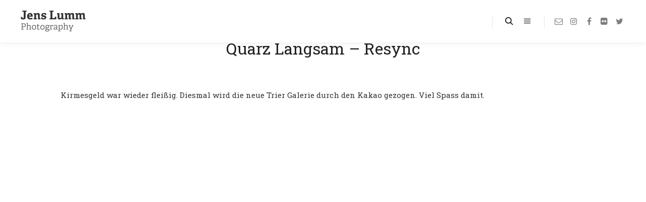

--- FILE ---
content_type: text/html; charset=UTF-8
request_url: https://www.jenslumm.com/2008/03/10/freck-lues-quarz-langsam-resync/
body_size: 14293
content:
<!DOCTYPE html>
<!--[if IE 9]>    <html class="no-js lt-ie10" lang="de"> <![endif]-->
<!--[if gt IE 9]><!--> <html class="no-js" lang="de"> <!--<![endif]-->
<head>

<meta charset="UTF-8" />
<meta name="viewport" content="width=device-width,initial-scale=1" />
<meta http-equiv="X-UA-Compatible" content="IE=edge">
<link rel="profile" href="https://gmpg.org/xfn/11" />
<title>Quarz Langsam &#8211; Resync &#8211; Jens Lumm</title>
<meta name='robots' content='max-image-preview:large' />
<link rel='dns-prefetch' href='//stats.wp.com' />
<link href='https://fonts.gstatic.com' crossorigin rel='preconnect' />
<link rel="alternate" type="application/rss+xml" title="Jens Lumm &raquo; Feed" href="https://www.jenslumm.com/feed/" />
<link rel="alternate" type="application/rss+xml" title="Jens Lumm &raquo; Kommentar-Feed" href="https://www.jenslumm.com/comments/feed/" />
<link rel="alternate" type="application/rss+xml" title="Jens Lumm &raquo; Quarz Langsam &#8211; Resync Kommentar-Feed" href="https://www.jenslumm.com/2008/03/10/freck-lues-quarz-langsam-resync/feed/" />
<script type="text/javascript">
/* <![CDATA[ */
window._wpemojiSettings = {"baseUrl":"https:\/\/s.w.org\/images\/core\/emoji\/14.0.0\/72x72\/","ext":".png","svgUrl":"https:\/\/s.w.org\/images\/core\/emoji\/14.0.0\/svg\/","svgExt":".svg","source":{"concatemoji":"https:\/\/www.jenslumm.com\/wp-includes\/js\/wp-emoji-release.min.js?ver=6.4.7"}};
/*! This file is auto-generated */
!function(i,n){var o,s,e;function c(e){try{var t={supportTests:e,timestamp:(new Date).valueOf()};sessionStorage.setItem(o,JSON.stringify(t))}catch(e){}}function p(e,t,n){e.clearRect(0,0,e.canvas.width,e.canvas.height),e.fillText(t,0,0);var t=new Uint32Array(e.getImageData(0,0,e.canvas.width,e.canvas.height).data),r=(e.clearRect(0,0,e.canvas.width,e.canvas.height),e.fillText(n,0,0),new Uint32Array(e.getImageData(0,0,e.canvas.width,e.canvas.height).data));return t.every(function(e,t){return e===r[t]})}function u(e,t,n){switch(t){case"flag":return n(e,"\ud83c\udff3\ufe0f\u200d\u26a7\ufe0f","\ud83c\udff3\ufe0f\u200b\u26a7\ufe0f")?!1:!n(e,"\ud83c\uddfa\ud83c\uddf3","\ud83c\uddfa\u200b\ud83c\uddf3")&&!n(e,"\ud83c\udff4\udb40\udc67\udb40\udc62\udb40\udc65\udb40\udc6e\udb40\udc67\udb40\udc7f","\ud83c\udff4\u200b\udb40\udc67\u200b\udb40\udc62\u200b\udb40\udc65\u200b\udb40\udc6e\u200b\udb40\udc67\u200b\udb40\udc7f");case"emoji":return!n(e,"\ud83e\udef1\ud83c\udffb\u200d\ud83e\udef2\ud83c\udfff","\ud83e\udef1\ud83c\udffb\u200b\ud83e\udef2\ud83c\udfff")}return!1}function f(e,t,n){var r="undefined"!=typeof WorkerGlobalScope&&self instanceof WorkerGlobalScope?new OffscreenCanvas(300,150):i.createElement("canvas"),a=r.getContext("2d",{willReadFrequently:!0}),o=(a.textBaseline="top",a.font="600 32px Arial",{});return e.forEach(function(e){o[e]=t(a,e,n)}),o}function t(e){var t=i.createElement("script");t.src=e,t.defer=!0,i.head.appendChild(t)}"undefined"!=typeof Promise&&(o="wpEmojiSettingsSupports",s=["flag","emoji"],n.supports={everything:!0,everythingExceptFlag:!0},e=new Promise(function(e){i.addEventListener("DOMContentLoaded",e,{once:!0})}),new Promise(function(t){var n=function(){try{var e=JSON.parse(sessionStorage.getItem(o));if("object"==typeof e&&"number"==typeof e.timestamp&&(new Date).valueOf()<e.timestamp+604800&&"object"==typeof e.supportTests)return e.supportTests}catch(e){}return null}();if(!n){if("undefined"!=typeof Worker&&"undefined"!=typeof OffscreenCanvas&&"undefined"!=typeof URL&&URL.createObjectURL&&"undefined"!=typeof Blob)try{var e="postMessage("+f.toString()+"("+[JSON.stringify(s),u.toString(),p.toString()].join(",")+"));",r=new Blob([e],{type:"text/javascript"}),a=new Worker(URL.createObjectURL(r),{name:"wpTestEmojiSupports"});return void(a.onmessage=function(e){c(n=e.data),a.terminate(),t(n)})}catch(e){}c(n=f(s,u,p))}t(n)}).then(function(e){for(var t in e)n.supports[t]=e[t],n.supports.everything=n.supports.everything&&n.supports[t],"flag"!==t&&(n.supports.everythingExceptFlag=n.supports.everythingExceptFlag&&n.supports[t]);n.supports.everythingExceptFlag=n.supports.everythingExceptFlag&&!n.supports.flag,n.DOMReady=!1,n.readyCallback=function(){n.DOMReady=!0}}).then(function(){return e}).then(function(){var e;n.supports.everything||(n.readyCallback(),(e=n.source||{}).concatemoji?t(e.concatemoji):e.wpemoji&&e.twemoji&&(t(e.twemoji),t(e.wpemoji)))}))}((window,document),window._wpemojiSettings);
/* ]]> */
</script>
<style id='wp-emoji-styles-inline-css' type='text/css'>

	img.wp-smiley, img.emoji {
		display: inline !important;
		border: none !important;
		box-shadow: none !important;
		height: 1em !important;
		width: 1em !important;
		margin: 0 0.07em !important;
		vertical-align: -0.1em !important;
		background: none !important;
		padding: 0 !important;
	}
</style>
<link rel='stylesheet' id='wp-block-library-css' href='https://www.jenslumm.com/wp-includes/css/dist/block-library/style.min.css?ver=6.4.7' type='text/css' media='all' />
<link rel='stylesheet' id='mediaelement-css' href='https://www.jenslumm.com/wp-includes/js/mediaelement/mediaelementplayer-legacy.min.css?ver=4.2.17' type='text/css' media='all' />
<link rel='stylesheet' id='wp-mediaelement-css' href='https://www.jenslumm.com/wp-includes/js/mediaelement/wp-mediaelement.min.css?ver=6.4.7' type='text/css' media='all' />
<style id='jetpack-sharing-buttons-style-inline-css' type='text/css'>
.jetpack-sharing-buttons__services-list{display:flex;flex-direction:row;flex-wrap:wrap;gap:0;list-style-type:none;margin:5px;padding:0}.jetpack-sharing-buttons__services-list.has-small-icon-size{font-size:12px}.jetpack-sharing-buttons__services-list.has-normal-icon-size{font-size:16px}.jetpack-sharing-buttons__services-list.has-large-icon-size{font-size:24px}.jetpack-sharing-buttons__services-list.has-huge-icon-size{font-size:36px}@media print{.jetpack-sharing-buttons__services-list{display:none!important}}.editor-styles-wrapper .wp-block-jetpack-sharing-buttons{gap:0;padding-inline-start:0}ul.jetpack-sharing-buttons__services-list.has-background{padding:1.25em 2.375em}
</style>
<style id='classic-theme-styles-inline-css' type='text/css'>
/*! This file is auto-generated */
.wp-block-button__link{color:#fff;background-color:#32373c;border-radius:9999px;box-shadow:none;text-decoration:none;padding:calc(.667em + 2px) calc(1.333em + 2px);font-size:1.125em}.wp-block-file__button{background:#32373c;color:#fff;text-decoration:none}
</style>
<style id='global-styles-inline-css' type='text/css'>
body{--wp--preset--color--black: #000000;--wp--preset--color--cyan-bluish-gray: #abb8c3;--wp--preset--color--white: #ffffff;--wp--preset--color--pale-pink: #f78da7;--wp--preset--color--vivid-red: #cf2e2e;--wp--preset--color--luminous-vivid-orange: #ff6900;--wp--preset--color--luminous-vivid-amber: #fcb900;--wp--preset--color--light-green-cyan: #7bdcb5;--wp--preset--color--vivid-green-cyan: #00d084;--wp--preset--color--pale-cyan-blue: #8ed1fc;--wp--preset--color--vivid-cyan-blue: #0693e3;--wp--preset--color--vivid-purple: #9b51e0;--wp--preset--gradient--vivid-cyan-blue-to-vivid-purple: linear-gradient(135deg,rgba(6,147,227,1) 0%,rgb(155,81,224) 100%);--wp--preset--gradient--light-green-cyan-to-vivid-green-cyan: linear-gradient(135deg,rgb(122,220,180) 0%,rgb(0,208,130) 100%);--wp--preset--gradient--luminous-vivid-amber-to-luminous-vivid-orange: linear-gradient(135deg,rgba(252,185,0,1) 0%,rgba(255,105,0,1) 100%);--wp--preset--gradient--luminous-vivid-orange-to-vivid-red: linear-gradient(135deg,rgba(255,105,0,1) 0%,rgb(207,46,46) 100%);--wp--preset--gradient--very-light-gray-to-cyan-bluish-gray: linear-gradient(135deg,rgb(238,238,238) 0%,rgb(169,184,195) 100%);--wp--preset--gradient--cool-to-warm-spectrum: linear-gradient(135deg,rgb(74,234,220) 0%,rgb(151,120,209) 20%,rgb(207,42,186) 40%,rgb(238,44,130) 60%,rgb(251,105,98) 80%,rgb(254,248,76) 100%);--wp--preset--gradient--blush-light-purple: linear-gradient(135deg,rgb(255,206,236) 0%,rgb(152,150,240) 100%);--wp--preset--gradient--blush-bordeaux: linear-gradient(135deg,rgb(254,205,165) 0%,rgb(254,45,45) 50%,rgb(107,0,62) 100%);--wp--preset--gradient--luminous-dusk: linear-gradient(135deg,rgb(255,203,112) 0%,rgb(199,81,192) 50%,rgb(65,88,208) 100%);--wp--preset--gradient--pale-ocean: linear-gradient(135deg,rgb(255,245,203) 0%,rgb(182,227,212) 50%,rgb(51,167,181) 100%);--wp--preset--gradient--electric-grass: linear-gradient(135deg,rgb(202,248,128) 0%,rgb(113,206,126) 100%);--wp--preset--gradient--midnight: linear-gradient(135deg,rgb(2,3,129) 0%,rgb(40,116,252) 100%);--wp--preset--font-size--small: 13px;--wp--preset--font-size--medium: 20px;--wp--preset--font-size--large: 36px;--wp--preset--font-size--x-large: 42px;--wp--preset--spacing--20: 0.44rem;--wp--preset--spacing--30: 0.67rem;--wp--preset--spacing--40: 1rem;--wp--preset--spacing--50: 1.5rem;--wp--preset--spacing--60: 2.25rem;--wp--preset--spacing--70: 3.38rem;--wp--preset--spacing--80: 5.06rem;--wp--preset--shadow--natural: 6px 6px 9px rgba(0, 0, 0, 0.2);--wp--preset--shadow--deep: 12px 12px 50px rgba(0, 0, 0, 0.4);--wp--preset--shadow--sharp: 6px 6px 0px rgba(0, 0, 0, 0.2);--wp--preset--shadow--outlined: 6px 6px 0px -3px rgba(255, 255, 255, 1), 6px 6px rgba(0, 0, 0, 1);--wp--preset--shadow--crisp: 6px 6px 0px rgba(0, 0, 0, 1);}:where(.is-layout-flex){gap: 0.5em;}:where(.is-layout-grid){gap: 0.5em;}body .is-layout-flow > .alignleft{float: left;margin-inline-start: 0;margin-inline-end: 2em;}body .is-layout-flow > .alignright{float: right;margin-inline-start: 2em;margin-inline-end: 0;}body .is-layout-flow > .aligncenter{margin-left: auto !important;margin-right: auto !important;}body .is-layout-constrained > .alignleft{float: left;margin-inline-start: 0;margin-inline-end: 2em;}body .is-layout-constrained > .alignright{float: right;margin-inline-start: 2em;margin-inline-end: 0;}body .is-layout-constrained > .aligncenter{margin-left: auto !important;margin-right: auto !important;}body .is-layout-constrained > :where(:not(.alignleft):not(.alignright):not(.alignfull)){max-width: var(--wp--style--global--content-size);margin-left: auto !important;margin-right: auto !important;}body .is-layout-constrained > .alignwide{max-width: var(--wp--style--global--wide-size);}body .is-layout-flex{display: flex;}body .is-layout-flex{flex-wrap: wrap;align-items: center;}body .is-layout-flex > *{margin: 0;}body .is-layout-grid{display: grid;}body .is-layout-grid > *{margin: 0;}:where(.wp-block-columns.is-layout-flex){gap: 2em;}:where(.wp-block-columns.is-layout-grid){gap: 2em;}:where(.wp-block-post-template.is-layout-flex){gap: 1.25em;}:where(.wp-block-post-template.is-layout-grid){gap: 1.25em;}.has-black-color{color: var(--wp--preset--color--black) !important;}.has-cyan-bluish-gray-color{color: var(--wp--preset--color--cyan-bluish-gray) !important;}.has-white-color{color: var(--wp--preset--color--white) !important;}.has-pale-pink-color{color: var(--wp--preset--color--pale-pink) !important;}.has-vivid-red-color{color: var(--wp--preset--color--vivid-red) !important;}.has-luminous-vivid-orange-color{color: var(--wp--preset--color--luminous-vivid-orange) !important;}.has-luminous-vivid-amber-color{color: var(--wp--preset--color--luminous-vivid-amber) !important;}.has-light-green-cyan-color{color: var(--wp--preset--color--light-green-cyan) !important;}.has-vivid-green-cyan-color{color: var(--wp--preset--color--vivid-green-cyan) !important;}.has-pale-cyan-blue-color{color: var(--wp--preset--color--pale-cyan-blue) !important;}.has-vivid-cyan-blue-color{color: var(--wp--preset--color--vivid-cyan-blue) !important;}.has-vivid-purple-color{color: var(--wp--preset--color--vivid-purple) !important;}.has-black-background-color{background-color: var(--wp--preset--color--black) !important;}.has-cyan-bluish-gray-background-color{background-color: var(--wp--preset--color--cyan-bluish-gray) !important;}.has-white-background-color{background-color: var(--wp--preset--color--white) !important;}.has-pale-pink-background-color{background-color: var(--wp--preset--color--pale-pink) !important;}.has-vivid-red-background-color{background-color: var(--wp--preset--color--vivid-red) !important;}.has-luminous-vivid-orange-background-color{background-color: var(--wp--preset--color--luminous-vivid-orange) !important;}.has-luminous-vivid-amber-background-color{background-color: var(--wp--preset--color--luminous-vivid-amber) !important;}.has-light-green-cyan-background-color{background-color: var(--wp--preset--color--light-green-cyan) !important;}.has-vivid-green-cyan-background-color{background-color: var(--wp--preset--color--vivid-green-cyan) !important;}.has-pale-cyan-blue-background-color{background-color: var(--wp--preset--color--pale-cyan-blue) !important;}.has-vivid-cyan-blue-background-color{background-color: var(--wp--preset--color--vivid-cyan-blue) !important;}.has-vivid-purple-background-color{background-color: var(--wp--preset--color--vivid-purple) !important;}.has-black-border-color{border-color: var(--wp--preset--color--black) !important;}.has-cyan-bluish-gray-border-color{border-color: var(--wp--preset--color--cyan-bluish-gray) !important;}.has-white-border-color{border-color: var(--wp--preset--color--white) !important;}.has-pale-pink-border-color{border-color: var(--wp--preset--color--pale-pink) !important;}.has-vivid-red-border-color{border-color: var(--wp--preset--color--vivid-red) !important;}.has-luminous-vivid-orange-border-color{border-color: var(--wp--preset--color--luminous-vivid-orange) !important;}.has-luminous-vivid-amber-border-color{border-color: var(--wp--preset--color--luminous-vivid-amber) !important;}.has-light-green-cyan-border-color{border-color: var(--wp--preset--color--light-green-cyan) !important;}.has-vivid-green-cyan-border-color{border-color: var(--wp--preset--color--vivid-green-cyan) !important;}.has-pale-cyan-blue-border-color{border-color: var(--wp--preset--color--pale-cyan-blue) !important;}.has-vivid-cyan-blue-border-color{border-color: var(--wp--preset--color--vivid-cyan-blue) !important;}.has-vivid-purple-border-color{border-color: var(--wp--preset--color--vivid-purple) !important;}.has-vivid-cyan-blue-to-vivid-purple-gradient-background{background: var(--wp--preset--gradient--vivid-cyan-blue-to-vivid-purple) !important;}.has-light-green-cyan-to-vivid-green-cyan-gradient-background{background: var(--wp--preset--gradient--light-green-cyan-to-vivid-green-cyan) !important;}.has-luminous-vivid-amber-to-luminous-vivid-orange-gradient-background{background: var(--wp--preset--gradient--luminous-vivid-amber-to-luminous-vivid-orange) !important;}.has-luminous-vivid-orange-to-vivid-red-gradient-background{background: var(--wp--preset--gradient--luminous-vivid-orange-to-vivid-red) !important;}.has-very-light-gray-to-cyan-bluish-gray-gradient-background{background: var(--wp--preset--gradient--very-light-gray-to-cyan-bluish-gray) !important;}.has-cool-to-warm-spectrum-gradient-background{background: var(--wp--preset--gradient--cool-to-warm-spectrum) !important;}.has-blush-light-purple-gradient-background{background: var(--wp--preset--gradient--blush-light-purple) !important;}.has-blush-bordeaux-gradient-background{background: var(--wp--preset--gradient--blush-bordeaux) !important;}.has-luminous-dusk-gradient-background{background: var(--wp--preset--gradient--luminous-dusk) !important;}.has-pale-ocean-gradient-background{background: var(--wp--preset--gradient--pale-ocean) !important;}.has-electric-grass-gradient-background{background: var(--wp--preset--gradient--electric-grass) !important;}.has-midnight-gradient-background{background: var(--wp--preset--gradient--midnight) !important;}.has-small-font-size{font-size: var(--wp--preset--font-size--small) !important;}.has-medium-font-size{font-size: var(--wp--preset--font-size--medium) !important;}.has-large-font-size{font-size: var(--wp--preset--font-size--large) !important;}.has-x-large-font-size{font-size: var(--wp--preset--font-size--x-large) !important;}
.wp-block-navigation a:where(:not(.wp-element-button)){color: inherit;}
:where(.wp-block-post-template.is-layout-flex){gap: 1.25em;}:where(.wp-block-post-template.is-layout-grid){gap: 1.25em;}
:where(.wp-block-columns.is-layout-flex){gap: 2em;}:where(.wp-block-columns.is-layout-grid){gap: 2em;}
.wp-block-pullquote{font-size: 1.5em;line-height: 1.6;}
</style>
<link rel='stylesheet' id='responsive-lightbox-tosrus-css' href='https://www.jenslumm.com/wp-content/plugins/responsive-lightbox/assets/tosrus/jquery.tosrus.min.css?ver=2.5.0' type='text/css' media='all' />
<link rel='stylesheet' id='jquery-lightgallery-transitions-css' href='https://www.jenslumm.com/wp-content/themes/fatmoon/js/light-gallery/css/lg-transitions.min.css?ver=1.9.0' type='text/css' media='all' />
<link rel='stylesheet' id='jquery-lightgallery-css' href='https://www.jenslumm.com/wp-content/themes/fatmoon/js/light-gallery/css/lightgallery.min.css?ver=1.9.0' type='text/css' media='all' />
<link rel='stylesheet' id='font-awesome-css' href='https://www.jenslumm.com/wp-content/themes/fatmoon/css/font-awesome.min.css?ver=4.7.0' type='text/css' media='all' />
<link rel='stylesheet' id='a13-icomoon-css' href='https://www.jenslumm.com/wp-content/themes/fatmoon/css/icomoon.css?ver=2.4.17' type='text/css' media='all' />
<link rel='stylesheet' id='a13-main-style-css' href='https://www.jenslumm.com/wp-content/themes/fatmoon/style.css?ver=2.4.17' type='text/css' media='all' />
<link rel='stylesheet' id='child-style-css' href='https://www.jenslumm.com/wp-content/themes/fatmoon-child-theme/style.css?ver=2.4.17' type='text/css' media='all' />
<style id='a13-user-css-inline-css' type='text/css'>
#preloader{background-image:none;background-size:cover;background-repeat:no-repeat;background-position:50% 50%}.flash .pace-progress{display:none}.flash .pace-activity{z-index:2000;width:60px;height:60px;position:absolute;top:0;left:50%;margin-left:-30px;display:block;border:solid 2px transparent;border-top-color:;border-left-color:;border-radius:35px;-webkit-animation:pace-spinner 400ms linear infinite;-moz-animation:pace-spinner 400ms linear infinite;-ms-animation:pace-spinner 400ms linear infinite;-o-animation:pace-spinner 400ms linear infinite;animation:pace-spinner 400ms linear infinite}@-webkit-keyframes pace-spinner{0%{-webkit-transform:rotate(0deg);transform:rotate(0deg)}100%{-webkit-transform:rotate(360deg);transform:rotate(360deg)}}@-moz-keyframes pace-spinner{0%{-moz-transform:rotate(0deg);transform:rotate(0deg)}100%{-moz-transform:rotate(360deg);transform:rotate(360deg)}}@-o-keyframes pace-spinner{0%{-o-transform:rotate(0deg);transform:rotate(0deg)}100%{-o-transform:rotate(360deg);transform:rotate(360deg)}}@-ms-keyframes pace-spinner{0%{-ms-transform:rotate(0deg);transform:rotate(0deg)}100%{-ms-transform:rotate(360deg);transform:rotate(360deg)}}@keyframes pace-spinner{0%{transform:rotate(0deg)}100%{transform:rotate(360deg)}}a{color:rgba(0,160,209,1)}a:hover{}body{cursor:auto}.page-background{background-color:rgba(246,246,246,1);background-image:none;background-size:cover;background-repeat:no-repeat;background-position:50% 50%}.default404 .page-background{background-image:none}.password-protected .page-background{background-image:none}#basket-menu{}#basket-menu,#basket-menu .widget{}#side-menu{}#side-menu,#side-menu .widget{font-size:10px}.site-layout-boxed #mid{background-color:rgba(255,255,255,1)}.theme-borders div{background-color:rgba(255,255,255,1)}.lg-backdrop{}.lg-toolbar,.lg-sub-html .customHtml h4,.lg-sub-html .customHtml .description,.lg-actions .lg-next,.lg-actions .lg-prev{background-color:rgba(0,0,0,0.45)}.lg-toolbar .lg-icon,.lg-actions .lg-next,.lg-actions .lg-prev{}.lg-toolbar .lg-icon:hover,.lg-actions .lg-next:hover,.lg-actions .lg-prev:hover{}#lg-counter,.lg-sub-html,.customHtml > h4{}.lg-outer .lg-thumb-outer,.lg-outer .lg-toogle-thumb{}.lg-outer .lg-thumb-item{}.lg-outer .lg-thumb-item:hover{}h1,h2,h3,h4,h5,h6,h1 a,h2 a,h3 a,h4 a,h5 a,h6 a,.page-title,.widget .title{color:rgba(0,0,0,1);font-family:Roboto Slab,sans-serif;letter-spacing:normalpx;word-spacing:normalpx;font-weight:normal;text-transform:none}h1 a:hover,h2 a:hover,h3 a:hover,h4 a:hover,h5 a:hover,h6 a:hover,.post .post-title a:hover,.post a.post-title:hover{}input[type="submit"],form button,.posts-nav a span,.woocommerce #respond input#submit,.woocommerce a.button,.woocommerce button.button,.woocommerce input.button,ul.products .product-meta .product_name{font-family:Roboto Slab,sans-serif;letter-spacing:normalpx;word-spacing:normalpx}ul.top-menu,#menu-overlay{font-family:Roboto Slab,sans-serif}ul.top-menu li,#menu-overlay li{letter-spacing:normalpx;word-spacing:normalpx}html,input,select,textarea{font-family:Roboto Slab,sans-serif;letter-spacing:normalpx;word-spacing:normalpx}#header-tools .tool,#header-tools .tool a{color:rgba(0,0,0,1)}#header-tools .tool:hover,#header-tools .tool a:hover,#header-tools .tool.highlight,#header-tools .tool.active{color:rgba(0,0,0,1)}.tools_button{font-size:12px;font-weight:normal;color:rgba(0,0,0,1);background-color:rgba(0,0,0,0);border-color:rgba(0,0,0,0.2)}.tools_button:hover{color:rgba(0,0,0,1);background-color:rgba(0,0,0,0);border-color:rgba(0,0,0,0.4)}#header-tools .languages{background-color:rgba(255,255,255,1)}.hamburger i,.hamburger i::before,.hamburger i::after{background-color:rgba(0,0,0,1)}.hamburger.active i,.hamburger.active i::before,.hamburger.active i::after,.hamburger:hover i,.hamburger:hover i::before,.hamburger:hover i::after{background-color:rgba(0,0,0,1)}#header-tools #mobile-menu-opener{font-size:18px}#header-tools #basket-menu-switch{font-size:16px}#header-tools #search-button{font-size:16px}#header-tools #side-menu-switch{font-size:16px}#header-tools #menu-overlay-switch{font-size:16px}#header{background-color:rgba(255,255,255,1);box-shadow:none;background-image:none;background-size:cover;background-repeat:no-repeat;background-position:50% 50%}#header:hover{}#header.a13-horizontal{border-bottom:none}.header-type-multi_line .bottom-head{background-color:rgba(255,255,255,1)}.header-horizontal #header .head,.top-bar-container .top-bar{padding-left:px;padding-right:px}#header.a13-horizontal,.top-bar-container,.header-type-multi_line .bottom-head{border-color:}.a13-horizontal #header-tools::before,.a13-horizontal .head .socials::before,.top-bar .language-switcher li::before{background-color:}a.logo{font-size:26px;font-weight:bold;font-family:-apple-system,BlinkMacSystemFont,'Segoe UI',Roboto,Helvetica,Arial,sans-serif,sans-serif;letter-spacing:normal;word-spacing:normal;padding-top:20px;padding-bottom:20px;background-image:url(https://www.jenslumm.com/wp-content/uploads/2018/05/logo-4.png)}a.logo img{}a.normal-logo{background-image:url(https://www.jenslumm.com/wp-content/uploads/2018/05/logo-4.png)}a.logo:hover{}a.logo.image-logo{opacity:1.00}a.logo.image-logo:hover{opacity:0.50;}.header-horizontal .logo-container{min-width:131px}.header-variant-one_line_centered .logo-container,.header-horizontal .logo-container a.logo{max-width:131px}.header-variant-one_line_centered.sticky-values .logo-container.shield{-webkit-transform:translate(-50%,-50%);-ms-transform:translate(-50%,-50%);transform:translate(-50%,-50%)}.header-variant-one_line_centered.sticky-hide .logo-container.shield,.header-variant-one_line_centered.hide-until-scrolled-to .logo-container.shield{-webkit-transform:translate(-50%,-102%);-ms-transform:translate(-50%,-102%);transform:translate(-50%,-102%)}.header-variant-one_line_centered .logo-container.shield:hover{-webkit-transform:translate(-50%,0);-ms-transform:translate(-50%,0);transform:translate(-50%,0)}.header-variant-one_line_centered .menu-cell{width:70%}.header-variant-one_line_centered .socials-cell,.header-variant-one_line_centered .tools-cell{width:15%}.header-variant-one_line_centered .menu-cell .top-menu{width:50%;width:calc(50% - 85.5px)}.header-variant-one_line_centered .logo-container.shield{padding-left:15px;padding-right:15px}.header-variant-one_line_centered .logo-container .scaling-svg-container path{fill:rgba(0,0,0,1)}@media only screen and (max-width:1024px){a.logo{padding-top:10px;padding-bottom:10px}.header-horizontal .logo-container{min-width:131px}.header-variant-one_line_centered .logo-container,.header-horizontal .logo-container a.logo{max-width:131px}.header-variant-one_line_centered .logo-container.shield,.header-variant-one_line_centered.sticky-values .logo-container.shield{-webkit-transform:translate(-50%,-50%);-ms-transform:translate(-50%,-50%);transform:translate(-50%,-50%)}.header-variant-one_line_centered.sticky-hide .logo-container.shield,.mobile-menu-open .header-variant-one_line_centered .logo-container.shield,.header-variant-one_line_centered.hide-until-scrolled-to .logo-container.shield{-webkit-transform:translate(-50%,-102%);-ms-transform:translate(-50%,-102%);transform:translate(-50%,-102%)}.header-variant-one_line_centered .logo-container.shield:hover{-webkit-transform:translate(-50%,0);-ms-transform:translate(-50%,0);transform:translate(-50%,0)}.header-variant-one_line_centered .menu-cell{}	.header-variant-one_line_centered .menu-cell .top-menu{width:50%;width:calc(50% - 65.5px)}}.top-menu ul{background-color:rgba(255,255,255,1);background-color:rgba(255,255,255,1)}.mega-menu > ul > li::before{}.top-menu > li > a,.top-menu > li > span.title,.top-menu .mega-menu > ul > li > span.title,.top-menu .mega-menu > ul > li > a{font-size:15px;font-weight:600;text-transform:none}.top-menu li a,.top-menu li span.title{color:rgba(204,204,204,1)}.top-menu i.sub-mark{color:rgba(204,204,204,1)}.top-menu > li:hover,.top-menu > li.open,.top-menu > li.current-menu-item,.top-menu > li.current-menu-ancestor{background-color:rgba(0,0,0,0);}.top-menu > li > a:hover,.top-menu > li.menu-parent-item:hover > span.title,.top-menu > li.open > a,.top-menu > li.open > span.title,.top-menu > li.current-menu-item > a,.top-menu > li.current-menu-ancestor > a,.top-menu > li.current-menu-item > span.title,.top-menu > li.current-menu-ancestor > span.title{color:rgba(0,0,0,1)}.top-menu li.menu-parent-item:hover > span.title + i.sub-mark,.top-menu i.sub-mark:hover,.top-menu li.open > i.sub-mark{color:rgba(0,0,0,1)}.top-menu.with-effect > li > a span::before,.top-menu.with-effect > li > a span::after,.top-menu.with-effect > li > span.title span::before,.top-menu.with-effect > li > span.title span::after,.top-menu.with-effect > li > a em::before,.top-menu.with-effect > li > a em::after,.top-menu.with-effect > li > span.title em::before,.top-menu.with-effect > li > span.title em::after{background-color:rgba(0,0,0,1)}.top-menu .mega-menu > ul > li > span.title,.top-menu .mega-menu > ul > li > a{color:rgba(0,0,0,1)}.top-menu .mega-menu > ul > li:hover > span.title,.top-menu .mega-menu > ul > li:hover > a,.top-menu .mega-menu > ul > li.current-menu-item > span.title,.top-menu .mega-menu > ul > li.current-menu-item > a,.top-menu .mega-menu > ul > li.current-menu-ancestor > span.title,.top-menu .mega-menu > ul > li.current-menu-ancestor > a{}.top-menu li li a,.top-menu li li span.title{font-size:10px;font-weight:normal;text-transform:uppercase;color:rgba(0,0,0,1)}.top-menu li li:hover > a,.top-menu li li:hover > span.title,.top-menu li li.menu-parent-item:hover > span.title,.top-menu li li.open > a,.top-menu li li.open > span.title,.top-menu li li.current-menu-item > a,.top-menu li li.current-menu-ancestor > a,.top-menu li li.current-menu-item > span.title,.top-menu li li.current-menu-ancestor > span.title{}.top-menu li li i.sub-mark{color:rgba(0,0,0,1)}.top-menu li li.menu-parent-item:hover > span.title + i.sub-mark,.top-menu li li i.sub-mark:hover,.top-menu li li.open > i.sub-mark{}@media only screen and (max-width:1024px){.mobile-menu .navigation-bar .menu-container{background-color:rgba(255,255,255,1)}.header-vertical .logo-container .logo{max-width:131px}}@media only screen and (min-width:1025px){.header-vertical .top-menu li a,.header-vertical .top-menu li span.title{}	.header-vertical .top-menu > li.hidden-icon > a,.header-vertical .top-menu > li.hidden-icon > span.title{}}#menu-overlay,#menu-overlay.eff-circle::before{background-color:rgba(0,0,0,0.8)}#menu-overlay ul a{color:rgba(255,255,255,0.6);font-size:32px;text-transform:none;font-weight:bold}#menu-overlay ul a:hover{color:rgba(255,255,255,1)}.close-menu::before,.close-menu::after{background-color:rgba(255,255,255,0.6)}.top-bar-container{background-color:rgba(255,255,255,0);color:rgba(0,0,0,1);text-transform:none}.top-bar-container a{color:rgba(0,0,0,1)}.top-bar-container a.current,.top-bar-container a:hover{color:rgba(0,0,0,1)}.top-bar .part1{text-align:left}#header.a13-light-variant,#header.a13-light-variant:hover{box-shadow:0 0 12px rgba(0,0,0,0.09)}#header.a13-light-variant{border-color:}.a13-light-variant .top-bar-container,.header-type-multi_line.a13-light-variant .bottom-head{border-color:}.a13-light-variant #header-tools::before,.a13-light-variant .head .socials::before,.a13-light-variant .top-bar .language-switcher li::before{background-color:}.a13-light-variant.header-type-multi_line .bottom-head{}a.light-logo{}.a13-light-variant a.logo{}.a13-light-variant a.logo:hover{}.a13-light-variant .top-menu > li > a,.a13-light-variant .top-menu > li > span.title{}.a13-light-variant .top-menu > li:hover,.a13-light-variant .top-menu > li.open,.a13-light-variant .top-menu > li.current-menu-item,.a13-light-variant .top-menu > li.current-menu-ancestor{background-color:rgba(0,0,0,0);}.a13-light-variant .top-menu > li > a:hover,.a13-light-variant .top-menu > li.menu-parent-item:hover > span.title,.a13-light-variant .top-menu > li.open > a,.a13-light-variant .top-menu > li.open > span.title,.a13-light-variant .top-menu > li.current-menu-item > a,.a13-light-variant .top-menu > li.current-menu-ancestor > a,.a13-light-variant .top-menu > li.current-menu-item > span.title,.a13-light-variant .top-menu > li.current-menu-ancestor > span.title{}.a13-light-variant .top-menu > li > i.sub-mark{}.a13-light-variant .top-menu > li.menu-parent-item:hover > span.title + i.sub-mark,.a13-light-variant .top-menu > li > i.sub-mark:hover,.a13-light-variant .top-menu > li.open > i.sub-mark{}.a13-light-variant .top-menu.with-effect > li > a span::before,.a13-light-variant .top-menu.with-effect > li > a span::after,.a13-light-variant .top-menu.with-effect > li > span.title span::before,.a13-light-variant .top-menu.with-effect > li > span.title span::after,.a13-light-variant .top-menu.with-effect > li > a em::before,.a13-light-variant .top-menu.with-effect > li > a em::after,.a13-light-variant .top-menu.with-effect > li > span.title em::before,.a13-light-variant .top-menu.with-effect > li > span.title em::after{background-color:}.a13-light-variant #header-tools .tool,.a13-light-variant #header-tools .tool a{}.a13-light-variant #header-tools .tool:hover,.a13-light-variant #header-tools .tool a:hover,.a13-light-variant #header-tools .tool.highlight,.a13-light-variant #header-tools .tool.active{}.a13-light-variant .tools_button{background-color:rgba(0,0,0,0);border-color:rgba(255,255,255,0.3)}.a13-light-variant .tools_button:hover{background-color:rgba(0,0,0,0);border-color:rgba(255,255,255,0.5)}.a13-light-variant #header-tools .languages{}.a13-light-variant .hamburger i,.a13-light-variant .hamburger i::before,.a13-light-variant .hamburger i::after{}.a13-light-variant .hamburger.active i,.a13-light-variant .hamburger.active i::before,.a13-light-variant .hamburger.active i::after,.a13-light-variant .hamburger:hover i,.a13-light-variant .hamburger:hover i::before,.a13-light-variant .hamburger:hover i::after{}.a13-light-variant .top-bar-container{background-color:rgba(0,0,0,0.6);color:rgba(255,255,255,0.6)}.a13-light-variant .top-bar-container .part1 a,.a13-light-variant .top-bar-container .language-switcher a{color:rgba(255,255,255,0.7)}.a13-light-variant .top-bar-container .part1 a:hover,.a13-light-variant .top-bar-container .language-switcher a:hover,.a13-light-variant .top-bar-container .language-switcher a.current{color:rgba(255,255,255,1)}@media only screen and (max-width:1024px){.a13-light-variant.mobile-menu .navigation-bar .menu-container{background-color:rgba(34,34,34,1)}}#header.a13-dark-variant,#header.a13-dark-variant:hover{box-shadow:0 0 12px rgba(0,0,0,0.09)}#header.a13-dark-variant{border-color:}.a13-dark-variant .top-bar-container,.header-type-multi_line.a13-dark-variant .bottom-head{border-color:}.a13-dark-variant #header-tools::before,.a13-dark-variant .head .socials::before,.a13-dark-variant .top-bar .language-switcher li::before{background-color:}.a13-dark-variant.header-type-multi_line .bottom-head{}a.dark-logo{}.a13-dark-variant a.logo{}.a13-dark-variant a.logo:hover{}.a13-dark-variant .top-menu > li > a,.a13-dark-variant .top-menu > li > span.title{}.a13-dark-variant .top-menu > li:hover,.a13-dark-variant .top-menu > li.open,.a13-dark-variant .top-menu > li.current-menu-item,.a13-dark-variant .top-menu > li.current-menu-ancestor{background-color:rgba(0,0,0,0);}.a13-dark-variant .top-menu > li > a:hover,.a13-dark-variant .top-menu > li.menu-parent-item:hover > span.title,.a13-dark-variant .top-menu > li.open > a,.a13-dark-variant .top-menu > li.open > span.title,.a13-dark-variant .top-menu > li.current-menu-item > a,.a13-dark-variant .top-menu > li.current-menu-ancestor > a,.a13-dark-variant .top-menu > li.current-menu-item > span.title,.a13-dark-variant .top-menu > li.current-menu-ancestor > span.title{}.a13-dark-variant .top-menu > li > i.sub-mark{}.a13-dark-variant .top-menu > li.menu-parent-item:hover > span.title + i.sub-mark,.a13-dark-variant .top-menu > li > i.sub-mark:hover,.a13-dark-variant .top-menu > li.open > i.sub-mark{}.a13-dark-variant .top-menu.with-effect > li > a span::before,.a13-dark-variant .top-menu.with-effect > li > a span::after,.a13-dark-variant .top-menu.with-effect > li > span.title span::before,.a13-dark-variant .top-menu.with-effect > li > span.title span::after,.a13-dark-variant .top-menu.with-effect > li > a em::before,.a13-dark-variant .top-menu.with-effect > li > a em::after,.a13-dark-variant .top-menu.with-effect > li > span.title em::before,.a13-dark-variant .top-menu.with-effect > li > span.title em::after{background-color:}.a13-dark-variant #header-tools .tool,.a13-dark-variant #header-tools .tool a{}.a13-dark-variant #header-tools .tool:hover,.a13-dark-variant #header-tools .tool a:hover,.a13-dark-variant #header-tools .tool.highlight,.a13-dark-variant #header-tools .tool.active{}.a13-dark-variant .tools_button{background-color:rgba(0,0,0,0);border-color:rgba(0,0,0,0.2)}.a13-dark-variant .tools_button:hover{background-color:rgba(0,0,0,0);border-color:rgba(0,0,0,0.4)}.a13-dark-variant #header-tools .languages{}.a13-dark-variant .hamburger i,.a13-dark-variant .hamburger i::before,.a13-dark-variant .hamburger i::after{}.a13-dark-variant .hamburger.active i,.a13-dark-variant .hamburger.active i::before,.a13-dark-variant .hamburger.active i::after,.a13-dark-variant .hamburger:hover i,.a13-dark-variant .hamburger:hover i::before,.a13-dark-variant .hamburger:hover i::after{}.a13-dark-variant .top-bar-container{background-color:rgba(255,255,255,0);color:rgba(0,0,0,0.5)}.a13-dark-variant .top-bar-container .part1 a,.a13-dark-variant .top-bar-container .language-switcher a{color:rgba(0,0,0,0.6)}.a13-dark-variant .top-bar-container .part1 a:hover,.a13-dark-variant .top-bar-container .language-switcher a:hover,.a13-dark-variant .top-bar-container .language-switcher a.current{color:rgba(0,0,0,0.7)}@media only screen and (max-width:1024px){.a13-dark-variant.mobile-menu .navigation-bar .menu-container{background-color:rgba(255,255,255,1)}}#header.a13-sticky-variant,#header.a13-sticky-variant:hover{border-color:;box-shadow:0 0 12px rgba(0,0,0,0.09)}.a13-sticky-variant .top-bar-container,.header-type-multi_line.a13-sticky-variant .bottom-head{border-color:}.a13-sticky-variant #header-tools::before,.a13-sticky-variant .head .socials::before,.a13-sticky-variant .top-bar .language-switcher li::before{background-color:}.a13-sticky-variant.header-type-multi_line .bottom-head{}a.sticky-logo{}.sticky-values a.logo{padding-top:10px;padding-bottom:10px}.header-horizontal .sticky-values .logo-container{min-width:131px}.header-variant-one_line_centered.sticky-values .logo-container,.header-horizontal .sticky-values .logo-container a.logo{max-width:131px}.header-variant-one_line_centered.sticky-values .menu-cell .top-menu{width:50%;width:calc(50% - 85.5px)}.a13-sticky-variant a.logo{}.a13-sticky-variant a.logo:hover{}.a13-sticky-variant .top-menu > li > a,.a13-sticky-variant .top-menu > li > span.title{}.a13-sticky-variant .top-menu > li:hover,.a13-sticky-variant .top-menu > li.open,.a13-sticky-variant .top-menu > li.current-menu-item,.a13-sticky-variant .top-menu > li.current-menu-ancestor{background-color:rgba(0,0,0,0);}.a13-sticky-variant .top-menu > li > a:hover,.a13-sticky-variant .top-menu > li.menu-parent-item:hover > span.title,.a13-sticky-variant .top-menu > li.open > a,.a13-sticky-variant .top-menu > li.open > span.title,.a13-sticky-variant .top-menu > li.current-menu-item > a,.a13-sticky-variant .top-menu > li.current-menu-ancestor > a,.a13-sticky-variant .top-menu > li.current-menu-item > span.title,.a13-sticky-variant .top-menu > li.current-menu-ancestor > span.title{}.a13-sticky-variant .top-menu > li > i.sub-mark{}.a13-sticky-variant .top-menu > li.menu-parent-item:hover > span.title + i.sub-mark,.a13-sticky-variant .top-menu > li > i.sub-mark:hover,.a13-sticky-variant .top-menu > li.open > i.sub-mark{}.a13-sticky-variant .top-menu.with-effect > li > a span::before,.a13-sticky-variant .top-menu.with-effect > li > a span::after,.a13-sticky-variant .top-menu.with-effect > li > span.title span::before,.a13-sticky-variant .top-menu.with-effect > li > span.title span::after,.a13-sticky-variant .top-menu.with-effect > li > a em::before,.a13-sticky-variant .top-menu.with-effect > li > a em::after,.a13-sticky-variant .top-menu.with-effect > li > span.title em::before,.a13-sticky-variant .top-menu.with-effect > li > span.title em::after{background-color:}.a13-sticky-variant #header-tools .tool,.a13-sticky-variant #header-tools .tool a{}.a13-sticky-variant #header-tools .tool:hover,.a13-sticky-variant #header-tools .tool a:hover,.a13-sticky-variant #header-tools .tool.highlight,.a13-sticky-variant #header-tools .tool.active{}.a13-sticky-variant .hamburger i,.a13-sticky-variant .hamburger i::before,.a13-sticky-variant .hamburger i::after{}.a13-sticky-variant .hamburger.active i,.a13-sticky-variant .hamburger.active i::before,.a13-sticky-variant .hamburger.active i::after,.a13-sticky-variant .hamburger:hover i,.a13-sticky-variant .hamburger:hover i::before,.a13-sticky-variant .hamburger:hover i::after{}.a13-sticky-variant .tools_button{background-color:rgba(0,0,0,0);border-color:rgba(0,0,0,0.2)}.a13-sticky-variant .tools_button:hover{background-color:rgba(0,0,0,0);border-color:rgba(0,0,0,0.4)}.a13-sticky-variant #header-tools .languages{}.a13-sticky-variant .top-bar-container{background-color:rgba(255,255,255,0)}.a13-sticky-variant .top-bar-container .part1 a,.a13-sticky-variant .top-bar-container .language-switcher a{}.a13-sticky-variant .top-bar-container .part1 a:hover,.a13-sticky-variant .top-bar-container .language-switcher a:hover,.a13-sticky-variant .top-bar-container .language-switcher a.current{}@media only screen and (max-width:1024px){.a13-sticky-variant.mobile-menu .navigation-bar .menu-container{background-color:#ffffff}.sticky-values a.logo{padding-top:10px;padding-bottom:10px}.header-horizontal .sticky-values .logo-container{min-width:131px}.header-variant-one_line_centered.sticky-values .logo-container,.header-horizontal .sticky-values .logo-container a.logo{max-width:131px}.header-variant-one_line_centered.sticky-values .menu-cell .top-menu{width:50%;width:calc(50% - 65.5px)}}#footer{background-color:rgba(255,255,255,1);font-size:12px}#footer .widget,#footer .widget .search-form input[type="search"]{font-size:12px}.foot-items{background-color:rgba(255,255,255,1)}.footer-separator .foot-items .foot-content{}.foot-items{}.foot-items .foot-text a{}.foot-items .foot-text a:hover{}a.to-top{background-color:rgba(82,79,81,1);color:rgba(204,204,204,1);font-size:13px}a.to-top:hover{background-color:rgba(0,0,,1);color:rgba(255,255,255,1)}input[type="submit"],button[type="submit"]{background-color:rgba(82,79,81,1);color:rgba(204,204,204,1);font-size:13px;font-weight:bold;text-transform:uppercase;padding-left:30px;padding-right:30px;-webkit-border-radius:20px;border-radius:20px}input[type="submit"]:hover,input[type="submit"]:focus,button[type="submit"]:hover,button[type="submit"]:focus{background-color:rgba(0,0,,1);color:rgba(255,255,255,1)}.page .title-bar.outside{background-image:none;background-repeat:repeat;background-size:auto;background-position:0 0}.page .title-bar.outside .overlay-color{padding-top:40px;padding-bottom:40px}.page .title-bar.outside .page-title,.page .title-bar.outside h2{}.page .title-bar.outside .breadcrumbs,.page .title-bar.outside .breadcrumbs a,.page .title-bar.outside .breadcrumbs a:hover{}.albums-list-page .title-bar.outside{background-image:none;background-repeat:repeat;background-size:auto;background-position:0 0}.albums-list-page .title-bar.outside .overlay-color{padding-top:40px;padding-bottom:40px}.albums-list-page .title-bar.outside .page-title,.albums-list-page .title-bar.outside h2{}.albums-list-page .title-bar.outside .breadcrumbs,.albums-list-page .title-bar.outside .breadcrumbs a,.albums-list-page .title-bar.outside .breadcrumbs a:hover{}.works-list-page .title-bar.outside{background-image:none;background-repeat:repeat;background-size:auto;background-position:0 0}.works-list-page .title-bar.outside .overlay-color{padding-top:40px;padding-bottom:40px}.works-list-page .title-bar.outside .page-title,.works-list-page .title-bar.outside h2{}.works-list-page .title-bar.outside .breadcrumbs,.works-list-page .title-bar.outside .breadcrumbs a,.works-list-page .title-bar.outside .breadcrumbs a:hover{}.category-filter.albums-filter{padding-top:40px;padding-bottom:40px;text-align:center}.category-filter.albums-filter a{color:rgba(0,0,0,1);font-weight:bold;text-transform:uppercase}.category-filter.albums-filter .selected a,.category-filter.albums-filter a:hover{color:rgba(0,0,0,1)}.single-album-bricks .category-filter{padding-top:40px;padding-bottom:40px;text-align:center}.single-album-bricks .category-filter a{color:rgba(0,0,0,1);font-weight:bold;text-transform:uppercase}.single-album-bricks .category-filter .selected a,.single-album-bricks .category-filter a:hover{color:rgba(0,0,0,1)}.category-filter.works-filter{padding-top:40px;padding-bottom:40px;text-align:center}.category-filter.works-filter a{color:rgba(0,0,0,1);font-weight:bold;text-transform:uppercase}.category-filter.works-filter .selected a,.category-filter.works-filter a:hover{color:rgba(0,0,0,1)}.category-filter.posts-filter{padding-top:40px;padding-bottom:40px;background-color:rgba(75,50,202,0);text-align:center}.category-filter.posts-filter a{color:rgba(0,0,0,1);font-weight:bold;text-transform:uppercase}.category-filter.posts-filter .selected a,.category-filter.posts-filter a:hover{color:rgba(0,0,0,1)}.single-album .title-bar.outside{background-image:none;background-repeat:repeat;background-size:auto;background-position:0 0}.single-album .title-bar.outside .overlay-color{padding-top:40px;padding-bottom:40px}.single-album .title-bar.outside .page-title,.single-album .title-bar.outside h2{}.single-album .title-bar.outside .breadcrumbs,.single-album .title-bar.outside .breadcrumbs a,.single-album .title-bar.outside .breadcrumbs a:hover{}.single-work .title-bar.outside{background-image:none;background-repeat:repeat;background-size:auto;background-position:0 0}.single-work .title-bar.outside .overlay-color{padding-top:40px;padding-bottom:40px}.single-work .title-bar.outside .page-title,.single-work .title-bar.outside h2{}.single-work .title-bar.outside .breadcrumbs,.single-work .title-bar.outside .breadcrumbs a,.single-work .title-bar.outside .breadcrumbs a:hover{}.posts-list .title-bar.outside{background-image:none;background-repeat:repeat;background-size:auto;background-position:0 0}.posts-list .title-bar.outside .overlay-color{padding-top:40px;padding-bottom:40px}.posts-list .title-bar.outside .page-title,.posts-list .title-bar.outside h2{}.posts-list .title-bar.outside .breadcrumbs,.posts-list .title-bar.outside .breadcrumbs a,.posts-list .title-bar.outside .breadcrumbs a:hover{}.single-post .title-bar.outside{background-image:none;background-size:cover;background-repeat:no-repeat;background-position:50% 50%}.single-post .title-bar.outside .overlay-color{background-color:rgba(11,11,11,0.3);padding-top:200px;padding-bottom:200px}.single-post .title-bar.outside .page-title,.single-post .title-bar.outside h2{color:rgba(255,255,255,1)}.single-post .title-bar.outside .post-meta,.single-post .title-bar.outside .post-meta a,.single-post .title-bar.outside .post-meta a:hover,.single-post .title-bar.outside .breadcrumbs,.single-post .title-bar.outside .breadcrumbs a,.single-post .title-bar.outside .breadcrumbs a:hover{color:rgba(255,255,255,0.7)}.layout-full #content,.layout-full_fixed #content,.layout-full_padding #content,.layout-parted .content-box,.layout-parted #secondary,.default404 .page-background,body.password-protected .page-background,.posts-list.search-no-results .layout-full #content,.posts-list.search-no-results .layout-full_fixed #content,.posts-list.search-no-results .layout-full_padding #content,.posts-list.search-no-results .layout-parted .content-box,.posts-list .layout-full #secondary,.posts-list .layout-full_fixed #secondary,.posts-list .layout-full_padding #secondary,.bricks-frame .formatter,.posts_horizontal .archive-item,.variant-under .caption,.albums-list-page .pre-content-box,.works-list-page .pre-content-box,.single-album .album-content,.single-album .formatter{background-color:rgba(255,255,255,1)}#content{font-size:15px;color:rgba(0,0,0,0.8)}.real-content > p:first-child{font-size:inherit;color:inherit;line-height:inherit}.page-title{font-size:32px}.widget{font-size:12px}.widget h3.title{font-size:14px}@media only screen and (max-width:1024px){#header{background-image:none}}@media only screen and (max-width:768px){.page-title{font-size:32px}}@media print,only screen and (-o-min-device-pixel-ratio:5/4),only screen and (-webkit-min-device-pixel-ratio:1.25),only screen and (min-resolution:120dpi){a.normal-logo{background-image:url(https://www.jenslumm.com/wp-content/uploads/2018/05/logo-4.png)}a.light-logo{} a.dark-logo{}	a.sticky-logo{}}h1.page-title{line-height:1.3}
</style>
<link rel='stylesheet' id='jetpack_css-css' href='https://www.jenslumm.com/wp-content/plugins/jetpack/css/jetpack.css?ver=13.6.1' type='text/css' media='all' />
<script type="text/javascript" src="https://www.jenslumm.com/wp-includes/js/jquery/jquery.min.js?ver=3.7.1" id="jquery-core-js"></script>
<script type="text/javascript" src="https://www.jenslumm.com/wp-includes/js/jquery/jquery-migrate.min.js?ver=3.4.1" id="jquery-migrate-js"></script>
<script type="text/javascript" src="https://www.jenslumm.com/wp-content/plugins/responsive-lightbox/assets/dompurify/purify.min.js?ver=3.3.1" id="dompurify-js"></script>
<script type="text/javascript" id="responsive-lightbox-sanitizer-js-before">
/* <![CDATA[ */
window.RLG = window.RLG || {}; window.RLG.sanitizeAllowedHosts = ["youtube.com","www.youtube.com","youtu.be","vimeo.com","player.vimeo.com"];
/* ]]> */
</script>
<script type="text/javascript" src="https://www.jenslumm.com/wp-content/plugins/responsive-lightbox/js/sanitizer.js?ver=2.6.1" id="responsive-lightbox-sanitizer-js"></script>
<script type="text/javascript" src="https://www.jenslumm.com/wp-content/plugins/responsive-lightbox/assets/tosrus/jquery.tosrus.min.js?ver=2.5.0" id="responsive-lightbox-tosrus-js"></script>
<script type="text/javascript" src="https://www.jenslumm.com/wp-includes/js/underscore.min.js?ver=1.13.4" id="underscore-js"></script>
<script type="text/javascript" src="https://www.jenslumm.com/wp-content/plugins/responsive-lightbox/assets/infinitescroll/infinite-scroll.pkgd.min.js?ver=4.0.1" id="responsive-lightbox-infinite-scroll-js"></script>
<script type="text/javascript" id="responsive-lightbox-js-before">
/* <![CDATA[ */
var rlArgs = {"script":"tosrus","selector":"lightbox","customEvents":"","activeGalleries":true,"effect":"slide","infinite":true,"keys":false,"autoplay":true,"pauseOnHover":false,"timeout":4000,"pagination":true,"paginationType":"thumbnails","closeOnClick":false,"woocommerce_gallery":false,"ajaxurl":"https:\/\/www.jenslumm.com\/wp-admin\/admin-ajax.php","nonce":"93e79ae304","preview":false,"postId":1689,"scriptExtension":false};
/* ]]> */
</script>
<script type="text/javascript" src="https://www.jenslumm.com/wp-content/plugins/responsive-lightbox/js/front.js?ver=2.6.1" id="responsive-lightbox-js"></script>
<script></script><link rel="https://api.w.org/" href="https://www.jenslumm.com/wp-json/" /><link rel="alternate" type="application/json" href="https://www.jenslumm.com/wp-json/wp/v2/posts/1689" /><link rel="EditURI" type="application/rsd+xml" title="RSD" href="https://www.jenslumm.com/xmlrpc.php?rsd" />
<meta name="generator" content="WordPress 6.4.7" />
<link rel="canonical" href="https://www.jenslumm.com/2008/03/10/freck-lues-quarz-langsam-resync/" />
<link rel='shortlink' href='https://wp.me/p78aSo-rf' />
<link rel="alternate" type="application/json+oembed" href="https://www.jenslumm.com/wp-json/oembed/1.0/embed?url=https%3A%2F%2Fwww.jenslumm.com%2F2008%2F03%2F10%2Ffreck-lues-quarz-langsam-resync%2F" />
<link rel="alternate" type="text/xml+oembed" href="https://www.jenslumm.com/wp-json/oembed/1.0/embed?url=https%3A%2F%2Fwww.jenslumm.com%2F2008%2F03%2F10%2Ffreck-lues-quarz-langsam-resync%2F&#038;format=xml" />
	<style>img#wpstats{display:none}</style>
		<script type="text/javascript">
// <![CDATA[
(function(){
    var docElement = document.documentElement,
        className = docElement.className;
    // Change `no-js` to `js`
    var reJS = new RegExp('(^|\\s)no-js( |\\s|$)');
    //space as literal in second capturing group cause there is strange situation when \s is not catched on load when other plugins add their own classes
    className = className.replace(reJS, '$1js$2');
    docElement.className = className;
})();
// ]]>
</script><script type="text/javascript">
// <![CDATA[
WebFontConfig = {
    google: {"families":["Roboto Slab:100,300,400,700:latin","Roboto Slab:100,300,400,700:latin","Roboto Slab:100,300,400,700:latin"]},
    active: function () {
        //tell listeners that fonts are loaded
        if (window.jQuery) {
            jQuery(document.body).trigger('webfontsloaded');
        }
    }
};
(function (d) {
    var wf = d.createElement('script'), s = d.scripts[0];
    wf.src = 'https://www.jenslumm.com/wp-content/themes/fatmoon/js/webfontloader.min.js';
    wf.type = 'text/javascript';
    wf.async = 'true';
    s.parentNode.insertBefore(wf, s);
})(document);
// ]]>
</script><meta name="generator" content="Powered by WPBakery Page Builder - drag and drop page builder for WordPress."/>
<link rel="icon" href="https://www.jenslumm.com/wp-content/uploads/2015/07/apple.png" sizes="32x32" />
<link rel="icon" href="https://www.jenslumm.com/wp-content/uploads/2015/07/apple.png" sizes="192x192" />
<link rel="apple-touch-icon" href="https://www.jenslumm.com/wp-content/uploads/2015/07/apple.png" />
<meta name="msapplication-TileImage" content="https://www.jenslumm.com/wp-content/uploads/2015/07/apple.png" />
<noscript><style> .wpb_animate_when_almost_visible { opacity: 1; }</style></noscript></head>

<body id="top" class="post-template-default single single-post postid-1689 single-format-standard header-horizontal site-layout-bordered wpb-js-composer js-comp-ver-7.0 vc_responsive" itemtype="https://schema.org/WebPage" itemscope>
<div class="whole-layout">
<div id="preloader" class="flash onReady">
    <div class="preload-content">
        <div class="preloader-animation">				<div class="pace-progress"><div class="pace-progress-inner"></div ></div>
		        <div class="pace-activity"></div>
				</div>
        <a class="skip-preloader a13icon-cross" href="#"></a>
    </div>
</div>
                <div class="page-background to-move"></div>
        <header id="header" class="to-move a13-horizontal header-type-one_line a13-light-variant header-variant-one_line full tools-icons-2 default-sticky" itemtype="https://schema.org/WPHeader" itemscope>
		<div class="head">
		
		<div class="logo-container" itemtype="https://schema.org/Organization" itemscope><a class="logo normal-logo image-logo " href="https://www.jenslumm.com/" title="Jens Lumm" rel="home" itemprop="url"><img src="https://www.jenslumm.com/wp-content/uploads/2018/05/logo-4.png" alt="" width="131" height="44" itemprop="logo" /></a></div>
		<nav id="access" class="navigation-bar" itemtype="https://schema.org/SiteNavigationElement" itemscope><!-- this element is need in HTML even if menu is disabled -->
					</nav>
		<!-- #access -->
		<div id="header-tools" class=" icons-2"><button id="search-button" class="a13icon-search tool" title="Suchen"><span class="screen-reader-text">Suchen</span></button><button id="menu-overlay-switch" class="a13icon-menu tool" title="Hauptmenü"><span class="screen-reader-text">Hauptmenü</span></button></div>		<div class="socials circles semi-transparent color_hover hide_on_mobile"><a target="_blank" title="E-mail" href="mailto:me@jenslumm.com" class="a13_soc-mailto fa fa-envelope-o" rel="noopener"></a><a target="_blank" title="Instagram" href="https://www.instagram.com/milesdeelite/" class="a13_soc-instagram fa fa-instagram" rel="noopener"></a><a target="_blank" title="Facebook" href="https://www.facebook.com/jens.lumm" class="a13_soc-facebook fa fa-facebook" rel="noopener"></a><a target="_blank" title="Flickr" href="https://www.flickr.com/photos/milesdeelite/" class="a13_soc-flickr fa fa-flickr" rel="noopener"></a><a target="_blank" title="Twitter" href="https://twitter.com/milesdeelite%20" class="a13_soc-twitter fa fa-twitter" rel="noopener"></a></div>
			</div>
	<div class="search-container"><div class="search"><span class="a13icon-search"></span>
                <form class="search-form" role="search" method="get" action="https://www.jenslumm.com/" >
                    <fieldset class="semantic">
                        <input placeholder="Suche &hellip;" type="search" name="s" id="s1" data-swplive="true" value="" />
                        <input type="submit" id="searchsubmit1" title="Suchen" value="Suchen" />
                        
                        
                    </fieldset>
                </form><span class="a13icon-cross close"></span></div></div></header>
    <div id="mid" class="to-move layout-full_fixed layout-no-edge layout-fixed no-sidebars">
        <article id="content" class="clearfix" itemtype="https://schema.org/CreativeWork" itemscope>
            <div class="content-limiter">
                <div id="col-mask">

                    <div id="post-1689" class="content-box post-1689 post type-post status-publish format-standard category-blog tag-99">
                        <div class="formatter">
                            <div class="hentry">
                                <header class="title-bar inside has-effect"><div class="overlay-color"><div class="in"><div class="post-meta"><time class="entry-date published updated" datetime="2008-03-10T11:37:36+01:00" itemprop="datePublished">10. März 2008</time> </div><div class="titles"><h1 class="page-title entry-title" itemprop="headline">Quarz Langsam &#8211; Resync</h1></div></div></div></header>                                <div class="real-content entry-content" itemprop="text">
                                    <p>Kirmesgeld war wieder fleißig. Diesmal wird die neue Trier Galerie durch den Kakao gezogen. Viel Spass damit.</p>
<p><object width="425" height="355"><param name="movie" value="http://www.youtube.com/v/kjWOcvUM-oo"></param><param name="wmode" value="transparent"></param></object></p>
                                    <div class="clear"></div>
                                    <p class="under_content_tags"><a href="https://www.jenslumm.com/tag/2008/" rel="tag">2008</a></p>
                                </div>
                            </div>

                            <div class="posts-nav"><a href="https://www.jenslumm.com/2008/03/03/aldi-immer-eine-ecke-naeher-dran/" class="item prev"><span><i class="fa fa-long-arrow-left"></i> Vorheriger Beitrag</span><span class="title">ALDI - Immer eine Ecke näher dran</span><span class="image"></span></a><a href="https://www.jenslumm.com/2008/03/13/justice-dvno/" class="item next"><span>Nächster Beitrag <i class="fa fa-long-arrow-right"></i></span><span class="title">Justice - DVNO</span><span class="image"></span></a></div>
                            
                            
<div id="comments" class="comments-area">

			<h2 class="comments-title">
			1 kommentar		</h2>

		
		<div class="comment-list">
					<div id="comment-409" class="comment even thread-even depth-1">
			<article id="div-comment-409" class="comment-body">
				<footer class="comment-meta">
					<div class="comment-author vcard">
						<img alt='' src='https://secure.gravatar.com/avatar/164a82ec1eabb4bd621a295aaf722930?s=90&#038;d=mm&#038;r=g' srcset='https://secure.gravatar.com/avatar/164a82ec1eabb4bd621a295aaf722930?s=180&#038;d=mm&#038;r=g 2x' class='avatar avatar-90 photo' height='90' width='90' decoding='async'/>						<b class="fn"><a href="http://www.christiane-heinrichs.de" class="url" rel="ugc external nofollow">tunika</a></b> <span class="says">sagt:</span>					</div><!-- .comment-author -->

					<div class="comment-metadata">
						<a href="https://www.jenslumm.com/2008/03/10/freck-lues-quarz-langsam-resync/#comment-409"><time datetime="2008-03-12T11:36:56+01:00">12. März 2008 um 11:36 Uhr</time></a>					</div><!-- .comment-metadata -->

									</footer><!-- .comment-meta -->

				<div class="comment-content">
					<p>Ich wußte es ja schon immer: Rauchen gefährdet die Gesundheit 🙂</p>
				</div><!-- .comment-content -->

				<div class="reply"><a rel='nofollow' class='comment-reply-link' href='https://www.jenslumm.com/2008/03/10/freck-lues-quarz-langsam-resync/?replytocom=409#respond' data-commentid="409" data-postid="1689" data-belowelement="div-comment-409" data-respondelement="respond" data-replyto="Auf tunika antworten" aria-label='Auf tunika antworten'>Antworten</a></div>			</article><!-- .comment-body -->
		</div><!-- #comment-## -->
		</div><!-- .comment-list -->

		
	
	
		<div id="respond" class="comment-respond">
		<h3 id="reply-title" class="comment-reply-title">Schreibe einen Kommentar <small><a rel="nofollow" id="cancel-comment-reply-link" href="/2008/03/10/freck-lues-quarz-langsam-resync/#respond" style="display:none;">Antwort abbrechen</a></small></h3><form action="https://www.jenslumm.com/wp-comments-post.php" method="post" id="commentform" class="comment-form" novalidate><p class="comment-notes"><span id="email-notes">Deine E-Mail-Adresse wird nicht veröffentlicht.</span> <span class="required-field-message">Erforderliche Felder sind mit <span class="required">*</span> markiert</span></p><p class="comment-form-comment"><label for="comment">Kommentar <span class="required">*</span></label> <textarea id="comment" name="comment" cols="45" rows="8" maxlength="65525" required></textarea></p><p class="comment-form-author"><label for="author">Name <span class="required">*</span></label> <input id="author" name="author" type="text" value="" size="30" maxlength="245" autocomplete="name" required /></p>
<p class="comment-form-email"><label for="email">E-Mail <span class="required">*</span></label> <input id="email" name="email" type="email" value="" size="30" maxlength="100" aria-describedby="email-notes" autocomplete="email" required /></p>
<p class="comment-form-url"><label for="url">Website</label> <input id="url" name="url" type="url" value="" size="30" maxlength="200" autocomplete="url" /></p>
<p class="form-submit"><input name="submit" type="submit" id="submit" class="submit" value="Kommentar abschicken" /> <input type='hidden' name='comment_post_ID' value='1689' id='comment_post_ID' />
<input type='hidden' name='comment_parent' id='comment_parent' value='0' />
</p><p style="display: none;"><input type="hidden" id="akismet_comment_nonce" name="akismet_comment_nonce" value="0f91f9ca91" /></p><p style="display: none !important;" class="akismet-fields-container" data-prefix="ak_"><label>&#916;<textarea name="ak_hp_textarea" cols="45" rows="8" maxlength="100"></textarea></label><input type="hidden" id="ak_js_1" name="ak_js" value="196"/><script>document.getElementById( "ak_js_1" ).setAttribute( "value", ( new Date() ).getTime() );</script></p></form>	</div><!-- #respond -->
	<p class="akismet_comment_form_privacy_notice">Diese Website verwendet Akismet, um Spam zu reduzieren. <a href="https://akismet.com/privacy/" target="_blank" rel="nofollow noopener">Erfahre, wie deine Kommentardaten verarbeitet werden.</a></p>
</div><!-- .comments-area -->
                        </div>
                    </div>

                                    </div>
            </div>
        </article>
    	</div><!-- #mid -->

<footer id="footer" class="to-move full classic unravel" itemtype="https://schema.org/WPFooter" itemscope>			<div class="foot-items">
				<div class="foot-content clearfix">
	                <div class="f-links"><div class="socials circles color white_hover"><a target="_blank" title="E-mail" href="mailto:me@jenslumm.com" class="a13_soc-mailto fa fa-envelope-o" rel="noopener"></a><a target="_blank" title="Instagram" href="https://www.instagram.com/milesdeelite/" class="a13_soc-instagram fa fa-instagram" rel="noopener"></a><a target="_blank" title="Facebook" href="https://www.facebook.com/jens.lumm" class="a13_soc-facebook fa fa-facebook" rel="noopener"></a><a target="_blank" title="Flickr" href="https://www.flickr.com/photos/milesdeelite/" class="a13_soc-flickr fa fa-flickr" rel="noopener"></a><a target="_blank" title="Twitter" href="https://twitter.com/milesdeelite%20" class="a13_soc-twitter fa fa-twitter" rel="noopener"></a></div></div><div class="foot-text"><b>© 2018 Jens Lumm</b></div>				</div>
			</div>
		</footer>			<div id="menu-overlay" class="eff-default align-center">
				<nav itemtype="https://schema.org/SiteNavigationElement" itemscope>
					<ul id="menu-haupt-menu" class=""><li id="menu-item-152106" class="menu-item menu-item-type-post_type menu-item-object-page menu-item-home menu-item-152106"><a href="https://www.jenslumm.com/"><span>Portfolio</span></a></li>
<li id="menu-item-4063" class="menu-item menu-item-type-post_type menu-item-object-page current_page_parent menu-item-4063"><a href="https://www.jenslumm.com/blog/"><span>Blog</span></a></li>
<li id="menu-item-4323" class="menu-item menu-item-type-post_type menu-item-object-page menu-item-4323"><a href="https://www.jenslumm.com/kontakt/"><span>Kontakt</span></a></li>
</ul>
				</nav>
				<span class="close-menu"></span>
			</div>
						<div class="theme-borders">
				<div class="top-border"></div>
				<div class="right-border"></div>
				<div class="bottom-border"></div>
				<div class="left-border"></div>
			</div>
					<a href="#top" id="to-top" class="to-top fa fa-chevron-up"></a>
		<div id="content-overlay" class="to-move"></div>
		
	</div><!-- .whole-layout -->
<script type="text/javascript" src="https://www.jenslumm.com/wp-includes/js/comment-reply.min.js?ver=6.4.7" id="comment-reply-js" async="async" data-wp-strategy="async"></script>
<script type="text/javascript" id="apollo13framework-plugins-js-extra">
/* <![CDATA[ */
var ApolloParams = {"ajaxurl":"https:\/\/www.jenslumm.com\/wp-admin\/admin-ajax.php","site_url":"https:\/\/www.jenslumm.com\/","defimgurl":"https:\/\/www.jenslumm.com\/wp-content\/themes\/fatmoon\/images\/holders\/photo.png","options_name":"apollo13_option","load_more":"Mehr laden","loading_items":"Laden der n\u00e4chsten Elemente","anchors_in_bar":"","scroll_to_anchor":"1","writing_effect_mobile":"","writing_effect_speed":"10","hide_content_under_header":"content","default_header_variant":"light","header_sticky_top_bar":"1","header_color_variants":"on","show_header_at":"","header_normal_social_colors":"semi-transparent|color_hover|color|color_hover","header_light_social_colors":"semi-transparent|color_hover|white|color_hover","header_dark_social_colors":"semi-transparent|color_hover|semi-transparent|color_hover","header_sticky_social_colors":"semi-transparent|color_hover|color|color_hover","close_mobile_menu_on_click":"","menu_overlay_on_click":"","allow_mobile_menu":"","submenu_opener":"fa-angle-down","submenu_closer":"fa-angle-up","submenu_third_lvl_opener":"fa-angle-right","submenu_third_lvl_closer":"fa-angle-left","posts_layout_mode":"packery","products_brick_margin":"20","products_layout_mode":"packery","albums_list_layout_mode":"packery","album_bricks_thumb_video":"","works_list_layout_mode":"packery","work_bricks_thumb_video":"","people_list_layout_mode":"fitRows","lg_lightbox_share":"1","lg_lightbox_controls":"1","lg_lightbox_download":"","lg_lightbox_counter":"1","lg_lightbox_thumbnail":"1","lg_lightbox_show_thumbs":"","lg_lightbox_autoplay":"1","lg_lightbox_autoplay_open":"","lg_lightbox_progressbar":"1","lg_lightbox_full_screen":"1","lg_lightbox_zoom":"","lg_lightbox_mode":"lg-soft-zoom","lg_lightbox_speed":"600","lg_lightbox_preload":"1","lg_lightbox_hide_delay":"2000","lg_lightbox_autoplay_pause":"5000","lightbox_single_post":""};
/* ]]> */
</script>
<script type="text/javascript" src="https://www.jenslumm.com/wp-content/themes/fatmoon/js/helpers.min.js?ver=2.4.17" id="apollo13framework-plugins-js"></script>
<script type="text/javascript" src="https://www.jenslumm.com/wp-content/themes/fatmoon/js/jquery.fitvids.min.js?ver=1.1" id="jquery-fitvids-js"></script>
<script type="text/javascript" src="https://www.jenslumm.com/wp-content/themes/fatmoon/js/jquery.fittext.min.js?ver=1.2" id="jquery-fittext-js"></script>
<script type="text/javascript" src="https://www.jenslumm.com/wp-content/themes/fatmoon/js/jquery.slides.min.js?ver=3.0.4" id="jquery-slides-js"></script>
<script type="text/javascript" src="https://www.jenslumm.com/wp-content/themes/fatmoon/js/jquery.sticky-kit.min.js?ver=1.1.2" id="jquery-sticky-kit-js"></script>
<script type="text/javascript" src="https://www.jenslumm.com/wp-content/themes/fatmoon/js/jquery.mousewheel.min.js?ver=3.1.13" id="jquery-mousewheel-js"></script>
<script type="text/javascript" src="https://www.jenslumm.com/wp-content/themes/fatmoon/js/typed.min.js?ver=1.1.4" id="jquery-typed-js"></script>
<script type="text/javascript" src="https://www.jenslumm.com/wp-content/themes/fatmoon/js/isotope.pkgd.min.js?ver=3.0.6" id="apollo13framework-isotope-js"></script>
<script type="text/javascript" src="https://www.jenslumm.com/wp-content/themes/fatmoon/js/light-gallery/js/lightgallery-all.min.js?ver=1.9.0" id="jquery-lightgallery-js"></script>
<script type="text/javascript" src="https://www.jenslumm.com/wp-content/themes/fatmoon/js/script.min.js?ver=2.4.17" id="apollo13framework-scripts-js"></script>
<script type="text/javascript" src="https://www.jenslumm.com/wp-content/plugins/js_composer/assets/lib/vc_waypoints/vc-waypoints.min.js?ver=7.0" id="vc_waypoints-js"></script>
<script type="text/javascript" src="https://stats.wp.com/e-202603.js" id="jetpack-stats-js" data-wp-strategy="defer"></script>
<script type="text/javascript" id="jetpack-stats-js-after">
/* <![CDATA[ */
_stq = window._stq || [];
_stq.push([ "view", JSON.parse("{\"v\":\"ext\",\"blog\":\"105382788\",\"post\":\"1689\",\"tz\":\"1\",\"srv\":\"www.jenslumm.com\",\"j\":\"1:13.6.1\"}") ]);
_stq.push([ "clickTrackerInit", "105382788", "1689" ]);
/* ]]> */
</script>
<script defer type="text/javascript" src="https://www.jenslumm.com/wp-content/plugins/akismet/_inc/akismet-frontend.js?ver=1762997956" id="akismet-frontend-js"></script>
<script></script></body>
</html>

--- FILE ---
content_type: text/css
request_url: https://www.jenslumm.com/wp-content/themes/fatmoon-child-theme/style.css?ver=2.4.17
body_size: 638
content:
/*
Theme Name: FatMoon child theme
Description: Made by <a href="http://themeforest.net/user/apollo13" target="_blank">Apollo13</a>.<br/> Get support from <a href="http://support.apollo13.eu/" target="_blank">Forum</a>.
Author: Apollo13
Author URI: http://themeforest.net/user/apollo13
Theme URI: http://themeforest.net/user/apollo13/portfolio
License: GNU General Public License version 3.0
License URI: http://www.gnu.org/licenses/gpl-3.0.html
Template: fatmoon
Tags: theme-options, post-formats, two-columns, translation-ready
Text Domain: fatmoon-child-theme
Version: 1.0
*/

/* Add your CSS below */

/* Basics */

a:hover {
    text-decoration: none;
    color: rgba(0,160,209,1);
}

.wp-caption-text {
    display: none;
}


/* Menu Overlay */

    #menu-overlay ul#menu-haupt-menu a {
        color: rgba(255,255,255,0.8);
        font-weight: 300;
    }

    #menu-overlay ul#menu-haupt-menu a:hover {
        color: rgba(0,160,209,0.9);

    }

    .real-content a:hover {
        text-decoration: underline;
    }

/* Post  */

    /* Post Title */

    h1.page-title {
        line-height: normal;
        letter-spacing: normal;
    }

    h2.post-title, .real-content:first-child h2 {
        margin: 0 0 10px;
    }

    h2.post-title:hover a {
        color: rgba(0,160,209,1);
        text-decoration: none;
    }



    /* Post Date */

    .post .post-meta {

        font-size: 11px;
        font-weight: normal;
        letter-spacing: 1px;
        line-height:  normal;
        color: #A7A7A7;
        margin: 0;

    }

        /* Backslash hinter Datum entfernt */

        .metas .under_content::after {
            content: '';
            margin: 0px;
        }

    /* Tag Cloud */

    .tagcloud a:hover, .under_content_tags a:hover {
        color: rgba(0,0,0,0.8);
        border-color: rgba(0,0,0,0.1);
        background-color: rgba(0,0,0,0.1);
        text-decoration: none;
    }

    /* Pagination - Hide Last Number */
    .navigation a:nth-last-child(+2) {
        visibility: hidden;
        }